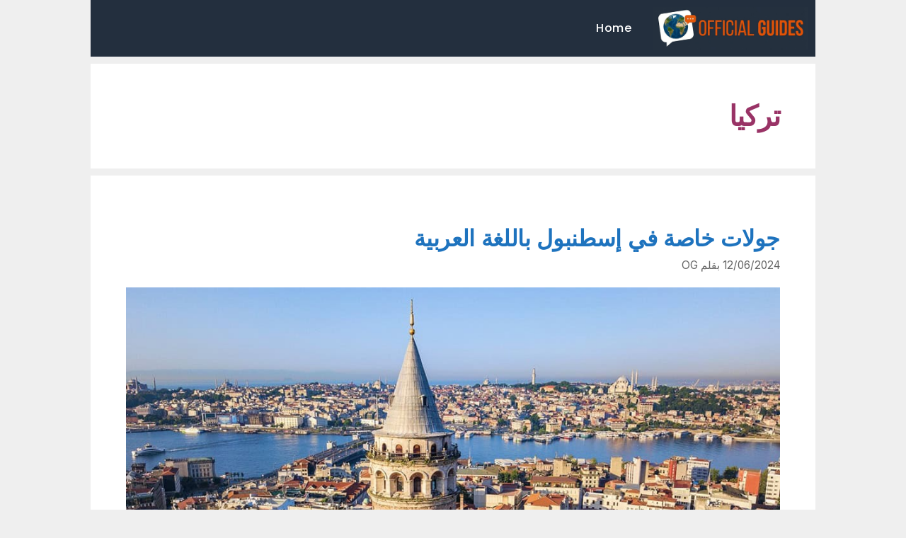

--- FILE ---
content_type: text/html; charset=UTF-8
request_url: https://officialguides.com/ar/tag/%D8%AA%D8%B1%D9%83%D9%8A%D8%A7/
body_size: 15794
content:
<!DOCTYPE html>
<html dir="rtl" lang="ar">
<head>
	<meta charset="UTF-8">
	<meta name='robots' content='index, follow, max-image-preview:large, max-snippet:-1, max-video-preview:-1' />
<meta name="viewport" content="width=device-width, initial-scale=1">
	<!-- This site is optimized with the Yoast SEO plugin v26.8 - https://yoast.com/product/yoast-seo-wordpress/ -->
	<title>تركيا Archives - Private Tours &amp; Guides Around The World</title>
<style>.flying-press-lazy-bg{background-image:none!important;}</style>
<link rel='preload' href='https://officialguides.com/wp-content/uploads/2026/01/official-guides-logo.png' as='image' imagesrcset='https://officialguides.com/wp-content/uploads/2026/01/official-guides-logo.png 1x, https://officialguides.com/wp-content/uploads/2026/01/official-guides-logo.png 2x' imagesizes=''/>
<link rel='preload' href='https://officialguides.com/wp-content/uploads/2024/06/private-tours-in-istanbul.jpg' as='image' imagesrcset='https://officialguides.com/wp-content/uploads/2024/06/private-tours-in-istanbul.jpg 1024w, https://officialguides.com/wp-content/uploads/2024/06/private-tours-in-istanbul-300x172.jpg 300w, https://officialguides.com/wp-content/uploads/2024/06/private-tours-in-istanbul-768x441.jpg 768w' imagesizes='(max-width: 1024px) 100vw, 1024px'/>
<link rel='preload' href='https://officialguides.com/wp-content/cache/flying-press/pxiByp8kv8JHgFVrLGT9Z1xlFd2JQEk.woff2' as='font' type='font/woff2' fetchpriority='high' crossorigin='anonymous'><link rel='preload' href='https://officialguides.com/wp-content/cache/flying-press/JTUSjIg1_i6t8kCHKm459WlhyyTh89Y.woff2' as='font' type='font/woff2' fetchpriority='high' crossorigin='anonymous'><link rel='preload' href='https://officialguides.com/wp-content/cache/flying-press/UcC73FwrK3iLTeHuS_nVMrMxCp50SjIa1ZL7W0Q5nw.woff2' as='font' type='font/woff2' fetchpriority='high' crossorigin='anonymous'><link rel='preload' href='https://officialguides.com/wp-content/cache/flying-press/UcC73FwrK3iLTeHuS_nVMrMxCp50SjIa0ZL7W0Q5n-wU.woff2' as='font' type='font/woff2' fetchpriority='high' crossorigin='anonymous'><link rel='preload' href='https://officialguides.com/wp-content/cache/flying-press/UcC73FwrK3iLTeHuS_nVMrMxCp50SjIa25L7W0Q5n-wU.woff2' as='font' type='font/woff2' fetchpriority='high' crossorigin='anonymous'><link rel='preload' href='https://officialguides.com/wp-content/cache/flying-press/UcC73FwrK3iLTeHuS_nVMrMxCp50SjIa1pL7W0Q5n-wU.woff2' as='font' type='font/woff2' fetchpriority='high' crossorigin='anonymous'><link rel='preload' href='https://officialguides.com/wp-content/cache/flying-press/UcC73FwrK3iLTeHuS_nVMrMxCp50SjIa2pL7W0Q5n-wU.woff2' as='font' type='font/woff2' fetchpriority='high' crossorigin='anonymous'>
	<link rel="canonical" href="https://officialguides.com/ar/tag/%d8%aa%d8%b1%d9%83%d9%8a%d8%a7/" />
	<meta property="og:locale" content="ar_AR" />
	<meta property="og:type" content="article" />
	<meta property="og:title" content="تركيا Archives - Private Tours &amp; Guides Around The World" />
	<meta property="og:url" content="https://officialguides.com/ar/tag/%d8%aa%d8%b1%d9%83%d9%8a%d8%a7/" />
	<meta property="og:site_name" content="Private Tours &amp; Guides Around The World" />
	<meta property="og:image" content="https://officialguides.com/wp-content/uploads/2023/12/official-guides-dental-clinic.jpg" />
	<meta property="og:image:width" content="1024" />
	<meta property="og:image:height" content="440" />
	<meta property="og:image:type" content="image/jpeg" />
	<meta name="twitter:card" content="summary_large_image" />
	<script type="application/ld+json" class="yoast-schema-graph">{"@context":"https://schema.org","@graph":[{"@type":"CollectionPage","@id":"https://officialguides.com/ar/tag/%d8%aa%d8%b1%d9%83%d9%8a%d8%a7/","url":"https://officialguides.com/ar/tag/%d8%aa%d8%b1%d9%83%d9%8a%d8%a7/","name":"تركيا Archives - Private Tours &amp; Guides Around The World","isPartOf":{"@id":"https://officialguides.com/ar/#website"},"primaryImageOfPage":{"@id":"https://officialguides.com/ar/tag/%d8%aa%d8%b1%d9%83%d9%8a%d8%a7/#primaryimage"},"image":{"@id":"https://officialguides.com/ar/tag/%d8%aa%d8%b1%d9%83%d9%8a%d8%a7/#primaryimage"},"thumbnailUrl":"https://officialguides.com/wp-content/uploads/2024/06/private-tours-in-istanbul.jpg","breadcrumb":{"@id":"https://officialguides.com/ar/tag/%d8%aa%d8%b1%d9%83%d9%8a%d8%a7/#breadcrumb"},"inLanguage":"ar"},{"@type":"ImageObject","inLanguage":"ar","@id":"https://officialguides.com/ar/tag/%d8%aa%d8%b1%d9%83%d9%8a%d8%a7/#primaryimage","url":"https://officialguides.com/wp-content/uploads/2024/06/private-tours-in-istanbul.jpg","contentUrl":"https://officialguides.com/wp-content/uploads/2024/06/private-tours-in-istanbul.jpg","width":1024,"height":588,"caption":"برامج جولات سياحية خاصة في المدينة وزيارات باللغة العربية باللغة التركية، آيا صوفيا"},{"@type":"BreadcrumbList","@id":"https://officialguides.com/ar/tag/%d8%aa%d8%b1%d9%83%d9%8a%d8%a7/#breadcrumb","itemListElement":[{"@type":"ListItem","position":1,"name":"Home","item":"https://officialguides.com/ar/"},{"@type":"ListItem","position":2,"name":"تركيا"}]},{"@type":"WebSite","@id":"https://officialguides.com/ar/#website","url":"https://officialguides.com/ar/","name":"Official Tour Guides Around The World! Istanbul, Paris, Rome, Dubai...","description":"Find your private certified tour guide!","publisher":{"@id":"https://officialguides.com/ar/#organization"},"alternateName":"Official Guides","potentialAction":[{"@type":"SearchAction","target":{"@type":"EntryPoint","urlTemplate":"https://officialguides.com/ar/?s={search_term_string}"},"query-input":{"@type":"PropertyValueSpecification","valueRequired":true,"valueName":"search_term_string"}}],"inLanguage":"ar"},{"@type":"Organization","@id":"https://officialguides.com/ar/#organization","name":"Official Tour Guides and Private Tours Around The World!","alternateName":"Official Guides & Private Tours","url":"https://officialguides.com/ar/","logo":{"@type":"ImageObject","inLanguage":"ar","@id":"https://officialguides.com/ar/#/schema/logo/image/","url":"https://officialguides.com/wp-content/uploads/2026/01/official-guides-logo.png","contentUrl":"https://officialguides.com/wp-content/uploads/2026/01/official-guides-logo.png","width":500,"height":137,"caption":"Official Tour Guides and Private Tours Around The World!"},"image":{"@id":"https://officialguides.com/ar/#/schema/logo/image/"},"sameAs":["https://instagram.com/officialguides"]}]}</script>
	<!-- / Yoast SEO plugin. -->


<link rel="alternate" type="application/rss+xml" title="Private Tours &amp; Guides Around The World &laquo; الخلاصة" href="https://officialguides.com/ar/feed/" />
<link rel="alternate" type="application/rss+xml" title="Private Tours &amp; Guides Around The World &laquo; خلاصة التعليقات" href="https://officialguides.com/ar/comments/feed/" />
<link rel="alternate" type="application/rss+xml" title="Private Tours &amp; Guides Around The World &laquo; تركيا خلاصة الوسوم" href="https://officialguides.com/ar/tag/%d8%aa%d8%b1%d9%83%d9%8a%d8%a7/feed/" />
<style id='wp-img-auto-sizes-contain-inline-css'>img:is([sizes=auto i],[sizes^="auto," i]){contain-intrinsic-size:3000px 1500px}
/*# sourceURL=wp-img-auto-sizes-contain-inline-css */</style>
<style id='classic-theme-styles-inline-css'>/*! This file is auto-generated */
.wp-block-button__link{color:#fff;background-color:#32373c;border-radius:9999px;box-shadow:none;text-decoration:none;padding:calc(.667em + 2px) calc(1.333em + 2px);font-size:1.125em}.wp-block-file__button{background:#32373c;color:#fff;text-decoration:none}
/*# sourceURL=/wp-includes/css/classic-themes.min.css */</style>
<link rel='stylesheet' id='wpml-legacy-horizontal-list-0-css' href='https://officialguides.com/wp-content/plugins/sitepress-multilingual-cms/templates/language-switchers/legacy-list-horizontal/style.min.css?ver=1' media='all' />
<style id='wpml-legacy-horizontal-list-0-inline-css'>.wpml-ls-statics-footer{background-color:#cbddeb;}.wpml-ls-statics-footer, .wpml-ls-statics-footer .wpml-ls-sub-menu, .wpml-ls-statics-footer a {border-color:#0099cc;}.wpml-ls-statics-footer a, .wpml-ls-statics-footer .wpml-ls-sub-menu a, .wpml-ls-statics-footer .wpml-ls-sub-menu a:link, .wpml-ls-statics-footer li:not(.wpml-ls-current-language) .wpml-ls-link, .wpml-ls-statics-footer li:not(.wpml-ls-current-language) .wpml-ls-link:link {color:#000000;background-color:#cbddeb;}.wpml-ls-statics-footer .wpml-ls-sub-menu a:hover,.wpml-ls-statics-footer .wpml-ls-sub-menu a:focus, .wpml-ls-statics-footer .wpml-ls-sub-menu a:link:hover, .wpml-ls-statics-footer .wpml-ls-sub-menu a:link:focus {color:#ffffff;background-color:#95bedd;}.wpml-ls-statics-footer .wpml-ls-current-language > a {color:#ffffff;background-color:#95bedd;}.wpml-ls-statics-footer .wpml-ls-current-language:hover>a, .wpml-ls-statics-footer .wpml-ls-current-language>a:focus {color:#000000;background-color:#95bedd;}
/*# sourceURL=wpml-legacy-horizontal-list-0-inline-css */</style>
<link rel='stylesheet' id='wpml-legacy-post-translations-0-css' href='https://officialguides.com/wp-content/plugins/sitepress-multilingual-cms/templates/language-switchers/legacy-post-translations/style.min.css?ver=1' media='all' />
<link rel='stylesheet' id='cms-navigation-style-base-css' href='https://officialguides.com/wp-content/plugins/wpml-cms-nav/res/css/cms-navigation-base.css?ver=1.5.6' media='screen' />
<link rel='stylesheet' id='cms-navigation-style-css' href='https://officialguides.com/wp-content/plugins/wpml-cms-nav/res/css/cms-navigation.css?ver=1.5.6' media='screen' />
<link rel='stylesheet' id='generate-style-css' href='https://officialguides.com/wp-content/themes/generatepress/assets/css/main.min.css?ver=3.6.1' media='all' />
<style id='generate-style-inline-css'>body{background-color:var(--base);color:var(--contrast);}a{color:var(--link);}a:hover, a:focus, a:active{color:var(--contrast);}.grid-container{max-width:1024px;}.wp-block-group__inner-container{max-width:1024px;margin-left:auto;margin-right:auto;}.generate-back-to-top{font-size:20px;border-radius:3px;position:fixed;bottom:30px;right:30px;line-height:40px;width:40px;text-align:center;z-index:10;transition:opacity 300ms ease-in-out;opacity:0.1;transform:translateY(1000px);}.generate-back-to-top__show{opacity:1;transform:translateY(0);}:root{--contrast:#3a3a3a;--contrast-2:#636363;--contrast-3:#b2b2be;--base:#efefef;--base-2:#f7f8f9;--base-3:#ffffff;--accent:#ff9b00;--woo-sale:#00a8e1;--link:#1e73be;--dark-blue:#232f3e;}:root .has-contrast-color{color:var(--contrast);}:root .has-contrast-background-color{background-color:var(--contrast);}:root .has-contrast-2-color{color:var(--contrast-2);}:root .has-contrast-2-background-color{background-color:var(--contrast-2);}:root .has-contrast-3-color{color:var(--contrast-3);}:root .has-contrast-3-background-color{background-color:var(--contrast-3);}:root .has-base-color{color:var(--base);}:root .has-base-background-color{background-color:var(--base);}:root .has-base-2-color{color:var(--base-2);}:root .has-base-2-background-color{background-color:var(--base-2);}:root .has-base-3-color{color:var(--base-3);}:root .has-base-3-background-color{background-color:var(--base-3);}:root .has-accent-color{color:var(--accent);}:root .has-accent-background-color{background-color:var(--accent);}:root .has-woo-sale-color{color:var(--woo-sale);}:root .has-woo-sale-background-color{background-color:var(--woo-sale);}:root .has-link-color{color:var(--link);}:root .has-link-background-color{background-color:var(--link);}:root .has-dark-blue-color{color:var(--dark-blue);}:root .has-dark-blue-background-color{background-color:var(--dark-blue);}body, button, input, select, textarea{font-family:Inter, sans-serif;font-size:18px;letter-spacing:0em;}body{line-height:1.6;}@media (max-width:768px){body, button, input, select, textarea{font-size:18px;}}.main-title{font-family:Open Sans, sans-serif;font-size:40px;letter-spacing:0.03px;}.main-navigation a, .main-navigation .menu-toggle, .main-navigation .menu-bar-items{font-family:Poppins, sans-serif;font-weight:500;font-size:16px;letter-spacing:0.05em;line-height:1em;}h1{font-family:Montserrat, sans-serif;font-weight:700;font-size:40px;letter-spacing:-0.02em;margin-bottom:24px;}@media (max-width:768px){h1{font-size:35px;margin-bottom:40px;}}h2{font-family:Montserrat, sans-serif;font-weight:600;font-size:32px;letter-spacing:-0.01em;line-height:1.2;margin-bottom:20px;}@media (max-width:768px){h2{font-size:26px;line-height:1.5;}}h3{font-family:Montserrat, sans-serif;font-weight:600;text-decoration:none;font-size:24px;letter-spacing:0em;line-height:1.3em;margin-bottom:16px;}@media (max-width:768px){h3{font-size:25px;line-height:1.5;}}h4{font-family:Montserrat, sans-serif;font-weight:700;font-size:20px;letter-spacing:0em;line-height:1.4em;margin-bottom:15px;}@media (max-width:768px){h4{font-size:24px;}}h5{font-family:Montserrat, sans-serif;font-weight:700;font-size:17px;letter-spacing:0em;line-height:1.4em;margin-bottom:12px;}@media (max-width:768px){h5{font-size:23px;}}h6{font-family:Montserrat, sans-serif;font-weight:600;font-size:16px;letter-spacing:0em;line-height:1.5em;margin-bottom:10px;}.top-bar{background-color:var(--contrast-2);color:var(--base-3);}.top-bar a{color:var(--base-3);}.top-bar a:hover{color:var(--dark-blue);}.site-header{background-color:var(--base-3);color:#fffefe;}.site-header a{color:var(--base-3);}.main-title a,.main-title a:hover{color:var(--base-3);}.site-description{color:var(--base-3);}.main-navigation,.main-navigation ul ul{background-color:var(--dark-blue);}.main-navigation .main-nav ul li a, .main-navigation .menu-toggle, .main-navigation .menu-bar-items{color:var(--base-3);}.main-navigation .main-nav ul li:not([class*="current-menu-"]):hover > a, .main-navigation .main-nav ul li:not([class*="current-menu-"]):focus > a, .main-navigation .main-nav ul li.sfHover:not([class*="current-menu-"]) > a, .main-navigation .menu-bar-item:hover > a, .main-navigation .menu-bar-item.sfHover > a{color:var(--accent);background-color:var(--dark-blue);}button.menu-toggle:hover,button.menu-toggle:focus{color:var(--base-3);}.main-navigation .main-nav ul li[class*="current-menu-"] > a{color:var(--accent);background-color:var(--dark-blue);}.navigation-search input[type="search"],.navigation-search input[type="search"]:active, .navigation-search input[type="search"]:focus, .main-navigation .main-nav ul li.search-item.active > a, .main-navigation .menu-bar-items .search-item.active > a{color:var(--accent);background-color:var(--dark-blue);}.main-navigation ul ul{background-color:var(--contrast);}.main-navigation .main-nav ul ul li a{color:var(--contrast-2);}.main-navigation .main-nav ul ul li:not([class*="current-menu-"]):hover > a,.main-navigation .main-nav ul ul li:not([class*="current-menu-"]):focus > a, .main-navigation .main-nav ul ul li.sfHover:not([class*="current-menu-"]) > a{color:var(--contrast-3);background-color:var(--contrast);}.main-navigation .main-nav ul ul li[class*="current-menu-"] > a{color:var(--contrast-3);background-color:var(--contrast);}.separate-containers .inside-article, .separate-containers .comments-area, .separate-containers .page-header, .one-container .container, .separate-containers .paging-navigation, .inside-page-header{background-color:var(--base-3);}.entry-meta{color:var(--contrast-2);}.entry-meta a{color:var(--contrast-2);}.entry-meta a:hover{color:var(--link);}.sidebar .widget{background-color:var(--base-3);}.sidebar .widget .widget-title{color:var(--dark-blue);}.footer-widgets{color:var(--contrast-3);background-color:var(--dark-blue);}.footer-widgets a{color:var(--base);}.footer-widgets a:hover{color:var(--contrast-3);}.footer-widgets .widget-title{color:var(--base-3);}.site-info{color:var(--base-3);background-color:var(--dark-blue);}.site-info a{color:var(--base-3);}.site-info a:hover{color:var(--contrast-2);}.footer-bar .widget_nav_menu .current-menu-item a{color:var(--contrast-2);}input[type="text"],input[type="email"],input[type="url"],input[type="password"],input[type="search"],input[type="tel"],input[type="number"],textarea,select{color:var(--contrast-2);background-color:var(--base-2);border-color:var(--contrast-3);}input[type="text"]:focus,input[type="email"]:focus,input[type="url"]:focus,input[type="password"]:focus,input[type="search"]:focus,input[type="tel"]:focus,input[type="number"]:focus,textarea:focus,select:focus{color:var(--contrast-2);background-color:var(--base-3);border-color:var(--accent);}button,html input[type="button"],input[type="reset"],input[type="submit"],a.button,a.wp-block-button__link:not(.has-background){color:var(--accent);background-color:var(--base);}button:hover,html input[type="button"]:hover,input[type="reset"]:hover,input[type="submit"]:hover,a.button:hover,button:focus,html input[type="button"]:focus,input[type="reset"]:focus,input[type="submit"]:focus,a.button:focus,a.wp-block-button__link:not(.has-background):active,a.wp-block-button__link:not(.has-background):focus,a.wp-block-button__link:not(.has-background):hover{color:var(--dark-blue);background-color:var(--base);}a.generate-back-to-top{background-color:rgba( 0,0,0,0.4 );color:var(--base-3);}a.generate-back-to-top:hover,a.generate-back-to-top:focus{background-color:rgba( 0,0,0,0.6 );color:var(--base-3);}:root{--gp-search-modal-bg-color:var(--base-3);--gp-search-modal-text-color:var(--contrast);--gp-search-modal-overlay-bg-color:rgba(0,0,0,0.2);}@media (max-width: 768px){.main-navigation .menu-bar-item:hover > a, .main-navigation .menu-bar-item.sfHover > a{background:none;color:var(--base-3);}}.inside-top-bar{padding:10px;}.inside-top-bar.grid-container{max-width:1044px;}.inside-header{padding:20px;}.inside-header.grid-container{max-width:1064px;}.separate-containers .inside-article, .separate-containers .comments-area, .separate-containers .page-header, .separate-containers .paging-navigation, .one-container .site-content, .inside-page-header{padding:50px;}.site-main .wp-block-group__inner-container{padding:50px;}.separate-containers .paging-navigation{padding-top:20px;padding-bottom:20px;}.entry-content .alignwide, body:not(.no-sidebar) .entry-content .alignfull{margin-left:-50px;width:calc(100% + 100px);max-width:calc(100% + 100px);}.one-container.right-sidebar .site-main,.one-container.both-right .site-main{margin-right:50px;}.one-container.left-sidebar .site-main,.one-container.both-left .site-main{margin-left:50px;}.one-container.both-sidebars .site-main{margin:0px 50px 0px 50px;}.sidebar .widget, .page-header, .widget-area .main-navigation, .site-main > *{margin-bottom:10px;}.separate-containers .site-main{margin:10px;}.both-right .inside-left-sidebar,.both-left .inside-left-sidebar{margin-right:5px;}.both-right .inside-right-sidebar,.both-left .inside-right-sidebar{margin-left:5px;}.one-container.archive .post:not(:last-child):not(.is-loop-template-item), .one-container.blog .post:not(:last-child):not(.is-loop-template-item){padding-bottom:50px;}.separate-containers .featured-image{margin-top:10px;}.separate-containers .inside-right-sidebar, .separate-containers .inside-left-sidebar{margin-top:10px;margin-bottom:10px;}.main-navigation .main-nav ul li a,.menu-toggle,.main-navigation .menu-bar-item > a{line-height:80px;}.navigation-search input[type="search"]{height:80px;}.rtl .menu-item-has-children .dropdown-menu-toggle{padding-left:20px;}.rtl .main-navigation .main-nav ul li.menu-item-has-children > a{padding-right:20px;}.footer-widgets-container.grid-container{max-width:1104px;}.inside-site-info{padding:10px 0px 10px 0px;}.inside-site-info.grid-container{max-width:1024px;}@media (max-width:768px){.separate-containers .inside-article, .separate-containers .comments-area, .separate-containers .page-header, .separate-containers .paging-navigation, .one-container .site-content, .inside-page-header{padding:30px;}.site-main .wp-block-group__inner-container{padding:30px;}.inside-header{padding-top:15px;padding-right:15px;padding-bottom:0px;padding-left:15px;}.inside-site-info{padding-right:10px;padding-left:10px;}.entry-content .alignwide, body:not(.no-sidebar) .entry-content .alignfull{margin-left:-30px;width:calc(100% + 60px);max-width:calc(100% + 60px);}.one-container .site-main .paging-navigation{margin-bottom:10px;}}/* End cached CSS */.is-right-sidebar{width:25%;}.is-left-sidebar{width:25%;}.site-content .content-area{width:100%;}@media (max-width: 768px){.main-navigation .menu-toggle,.sidebar-nav-mobile:not(#sticky-placeholder){display:block;}.main-navigation ul,.gen-sidebar-nav,.main-navigation:not(.slideout-navigation):not(.toggled) .main-nav > ul,.has-inline-mobile-toggle #site-navigation .inside-navigation > *:not(.navigation-search):not(.main-nav){display:none;}.nav-align-right .inside-navigation,.nav-align-center .inside-navigation{justify-content:space-between;}.rtl .nav-align-right .inside-navigation,.rtl .nav-align-center .inside-navigation, .rtl .nav-align-left .inside-navigation{justify-content:space-between;}}
.dynamic-author-image-rounded{border-radius:100%;}.dynamic-featured-image, .dynamic-author-image{vertical-align:middle;}.one-container.blog .dynamic-content-template:not(:last-child), .one-container.archive .dynamic-content-template:not(:last-child){padding-bottom:0px;}.dynamic-entry-excerpt > p:last-child{margin-bottom:0px;}
.main-navigation .main-nav ul li a,.menu-toggle,.main-navigation .menu-bar-item > a{transition: line-height 300ms ease}.main-navigation.toggled .main-nav > ul{background-color: var(--dark-blue)}.sticky-enabled .gen-sidebar-nav.is_stuck .main-navigation {margin-bottom: 0px;}.sticky-enabled .gen-sidebar-nav.is_stuck {z-index: 500;}.sticky-enabled .main-navigation.is_stuck {box-shadow: 0 2px 2px -2px rgba(0, 0, 0, .2);}.navigation-stick:not(.gen-sidebar-nav) {left: 0;right: 0;width: 100% !important;}.both-sticky-menu .main-navigation:not(#mobile-header).toggled .main-nav > ul,.mobile-sticky-menu .main-navigation:not(#mobile-header).toggled .main-nav > ul,.mobile-header-sticky #mobile-header.toggled .main-nav > ul {position: absolute;left: 0;right: 0;z-index: 999;}.nav-float-right .navigation-stick {width: 100% !important;left: 0;}.nav-float-right .navigation-stick .navigation-branding {margin-right: auto;}.main-navigation.has-sticky-branding:not(.grid-container) .inside-navigation:not(.grid-container) .navigation-branding{margin-left: 10px;}
@media (max-width: 768px){.main-navigation .menu-toggle,.main-navigation .mobile-bar-items a,.main-navigation .menu-bar-item > a{padding-left:0px;padding-right:0px;}.main-navigation .main-nav ul li a,.main-navigation .menu-toggle,.main-navigation .mobile-bar-items a,.main-navigation .menu-bar-item > a{line-height:63px;}.main-navigation .site-logo.navigation-logo img, .mobile-header-navigation .site-logo.mobile-header-logo img, .navigation-search input[type="search"]{height:63px;}}.post-image:not(:first-child), .page-content:not(:first-child), .entry-content:not(:first-child), .entry-summary:not(:first-child), footer.entry-meta{margin-top:0em;}.post-image-above-header .inside-article div.featured-image, .post-image-above-header .inside-article div.post-image{margin-bottom:0em;}@media (max-width: 1024px),(min-width:1025px){.main-navigation.sticky-navigation-transition .main-nav > ul > li > a,.sticky-navigation-transition .menu-toggle,.main-navigation.sticky-navigation-transition .menu-bar-item > a, .sticky-navigation-transition .navigation-branding .main-title{line-height:50px;}.main-navigation.sticky-navigation-transition .site-logo img, .main-navigation.sticky-navigation-transition .navigation-search input[type="search"], .main-navigation.sticky-navigation-transition .navigation-branding img{height:50px;}}.main-navigation.slideout-navigation .main-nav > ul > li > a{line-height:50px;}
/*# sourceURL=generate-style-inline-css */</style>
<link rel='stylesheet' id='generate-rtl-css' href='https://officialguides.com/wp-content/themes/generatepress/assets/css/main-rtl.min.css?ver=3.6.1' media='all' />
<link rel='stylesheet' id='generate-google-fonts-css' href="https://officialguides.com/wp-content/cache/flying-press/1aa368b768c2.google-font.css" media='all' />
<link rel='stylesheet' id='generate-blog-images-css' href='https://officialguides.com/wp-content/plugins/gp-premium/blog/functions/css/featured-images.min.css?ver=2.5.5' media='all' />
<link rel='stylesheet' id='generate-offside-css' href='https://officialguides.com/wp-content/plugins/gp-premium/menu-plus/functions/css/offside.min.css?ver=2.5.5' media='all' />
<style id='generate-offside-inline-css'>:root{--gp-slideout-width:265px;}.slideout-navigation, .slideout-navigation a{color:var(--base-3);}.slideout-navigation button.slideout-exit{color:var(--base-3);padding-left:20px;padding-right:20px;}.slide-opened nav.toggled .menu-toggle:before{display:none;}@media (max-width: 768px){.menu-bar-item.slideout-toggle{display:none;}}
/*# sourceURL=generate-offside-inline-css */</style>
<link rel='stylesheet' id='generate-navigation-branding-css' href='https://officialguides.com/wp-content/plugins/gp-premium/menu-plus/functions/css/navigation-branding-flex.min.css?ver=2.5.5' media='all' />
<style id='generate-navigation-branding-inline-css'>@media (max-width: 768px){.site-header, #site-navigation, #sticky-navigation{display:none !important;opacity:0.0;}#mobile-header{display:block !important;width:100% !important;}#mobile-header .main-nav > ul{display:none;}#mobile-header.toggled .main-nav > ul, #mobile-header .menu-toggle, #mobile-header .mobile-bar-items{display:block;}#mobile-header .main-nav{-ms-flex:0 0 100%;flex:0 0 100%;-webkit-box-ordinal-group:5;-ms-flex-order:4;order:4;}}.main-navigation.has-branding.grid-container .navigation-branding, .main-navigation.has-branding:not(.grid-container) .inside-navigation:not(.grid-container) .navigation-branding{margin-right:10px;}.navigation-branding img, .site-logo.mobile-header-logo img{height:80px;width:auto;}.navigation-branding .main-title{line-height:80px;}@media (max-width: 1034px){#site-navigation .navigation-branding, #sticky-navigation .navigation-branding{margin-left:10px;}#site-navigation .navigation-branding, #sticky-navigation .navigation-branding{margin-left:auto;margin-right:10px;}}@media (max-width: 768px){.main-navigation.has-branding.nav-align-center .menu-bar-items, .main-navigation.has-sticky-branding.navigation-stick.nav-align-center .menu-bar-items{margin-left:auto;}.navigation-branding{margin-right:auto;margin-left:10px;}.navigation-branding .main-title, .mobile-header-navigation .site-logo{margin-left:10px;}.rtl .navigation-branding{margin-left:auto;margin-right:10px;}.rtl .navigation-branding .main-title, .rtl .mobile-header-navigation .site-logo{margin-right:10px;margin-left:0px;}.rtl .main-navigation.has-branding.nav-align-center .menu-bar-items, .rtl .main-navigation.has-sticky-branding.navigation-stick.nav-align-center .menu-bar-items{margin-left:0px;margin-right:auto;}.navigation-branding img, .site-logo.mobile-header-logo{height:63px;}.navigation-branding .main-title{line-height:63px;}}
/*# sourceURL=generate-navigation-branding-inline-css */</style>
<script id="wpml-cookie-js-extra">
var wpml_cookies = {"wp-wpml_current_language":{"value":"ar","expires":1,"path":"/"}};
var wpml_cookies = {"wp-wpml_current_language":{"value":"ar","expires":1,"path":"/"}};
//# sourceURL=wpml-cookie-js-extra
</script>
<script src="https://officialguides.com/wp-content/plugins/sitepress-multilingual-cms/res/js/cookies/language-cookie.js?ver=486900" id="wpml-cookie-js" defer data-wp-strategy="defer"></script>
<script src="https://officialguides.com/wp-includes/js/jquery/jquery.min.js?ver=3.7.1" id="jquery-core-js"></script>
<link rel="https://api.w.org/" href="https://officialguides.com/ar/wp-json/" /><link rel="alternate" title="JSON" type="application/json" href="https://officialguides.com/ar/wp-json/wp/v2/tags/1096" /><link rel="EditURI" type="application/rsd+xml" title="RSD" href="https://officialguides.com/xmlrpc.php?rsd" />
<meta name="generator" content="WordPress 6.9" />
<meta name="generator" content="WPML ver:4.8.6 stt:5,7,59,9,12,37,1,15,18,4,3,13,20,23,25,27,28,29,31,32,38,17,40,42,41,44,45,49,10,46,2,50,53,54;" />
<meta name="ti-site-data" content="[base64]" />		<style id="wp-custom-css">@media (max-width: 768px) {
    .alignleft {
        float: left;
			margin-top: 10px; /* Üstten boşluk */
        margin-right: 10px; /* Yazıyla görsel arasında boşluk oluşturmak için */
        margin-left: 0; /* Sol hizalama için */
    }
}



h2 {
    padding-top: 20px;
}


body.page .page-header-image {
  margin-bottom: 2em !important;
}

.entry-meta {
  margin-bottom: 20px; /* Alt boşluğu artırır */
}


h1 {
  color: #993366;  /* Replace '#FF5733' with the hex code of your desired color */
}



@media (max-width: 100px) {
    .site-logo.mobile-header-logo img {
        max-height: 20px !important; /* Bu değeri logo için istediğiniz yüksekliğe göre ayarlayın */
    }
}






.main-title {
    font-family: 'open sans', sans-serif; /* Font tipini değiştir */
    font-size: 16px; /* Font boyutunu değiştir */
    color: #232f3e; /* Font rengini değiştir */
  line-height: 1.0; /* Satır aralığını ayarlar */
	background-color: #333333; /* Arka plan rengini ayarlar, renk kodunu tercihinize göre değiştirebilirsiniz */
	font-weight: 600; /* Yazı kalınlığını ayarlar, 'bold' yerine 600, 700 gibi sayısal değerler de kullanabilirsiniz */

}


.home .entry-header {
  display: none;
}

@media all and (max-width: 600px) {
.nav-toggle.icon {
display: none;
}
}
/* GeneratePress Site CSS */ .home.full-width-content .inside-article {
	background: none;
}

/* Custom header */
.site-header .wc-block-product-search__fields {
    border: 1px solid var(--accent);
    border-radius: 5px;
    overflow: hidden;
}

.site-header input#wc-block-search__input-1 {
    border-radius: 5px 0 0 5px;
}

.site-header .wc-block-product-search .wc-block-product-search__button {
    background-color: var(--accent);
    color: var(--dark-blue);
    margin-left: 0;
}
.site-header .wc-block-product-search.wp-block-woocommerce-product-search {
    flex: 1;
}
/* General styles */
.woocommerce ul.products li.product, .woocommerce ul.products {
    margin-bottom: 0;
} /* End GeneratePress Site CSS */


/* Rehber Kayıt Sayfası - Başlık Altı Boşluk */
.page-id-46447 h1 {
    margin-bottom: 40px !important;
}

.home h1 {
    margin-top: 0 !important;
    padding-top: 0 !important;
}

/* Ana sayfada resmin tepesine ideal bir nefes payı bırakır */
.home .site-content {
    padding-top: 20px !important; /* 0 yerine 20px yaparak biraz boşluk açtık */
}

/* Eğer resim hala çok yapışık geliyorsa logonun altına biraz margin ekleyelim */
.home .site-header {
    margin-bottom: 15px !important; 
}

/* Resmin kendi tepesindeki zorlamayı kaldırıp minik bir boşluk ekler */
.home .featured-image, 
.home .page-header-image {
    margin-top: 10px !important;
}</style>
		<style id='global-styles-inline-css'>:root{--wp--preset--aspect-ratio--square: 1;--wp--preset--aspect-ratio--4-3: 4/3;--wp--preset--aspect-ratio--3-4: 3/4;--wp--preset--aspect-ratio--3-2: 3/2;--wp--preset--aspect-ratio--2-3: 2/3;--wp--preset--aspect-ratio--16-9: 16/9;--wp--preset--aspect-ratio--9-16: 9/16;--wp--preset--color--black: #000000;--wp--preset--color--cyan-bluish-gray: #abb8c3;--wp--preset--color--white: #ffffff;--wp--preset--color--pale-pink: #f78da7;--wp--preset--color--vivid-red: #cf2e2e;--wp--preset--color--luminous-vivid-orange: #ff6900;--wp--preset--color--luminous-vivid-amber: #fcb900;--wp--preset--color--light-green-cyan: #7bdcb5;--wp--preset--color--vivid-green-cyan: #00d084;--wp--preset--color--pale-cyan-blue: #8ed1fc;--wp--preset--color--vivid-cyan-blue: #0693e3;--wp--preset--color--vivid-purple: #9b51e0;--wp--preset--color--contrast: var(--contrast);--wp--preset--color--contrast-2: var(--contrast-2);--wp--preset--color--contrast-3: var(--contrast-3);--wp--preset--color--base: var(--base);--wp--preset--color--base-2: var(--base-2);--wp--preset--color--base-3: var(--base-3);--wp--preset--color--accent: var(--accent);--wp--preset--color--woo-sale: var(--woo-sale);--wp--preset--color--link: var(--link);--wp--preset--color--dark-blue: var(--dark-blue);--wp--preset--gradient--vivid-cyan-blue-to-vivid-purple: linear-gradient(135deg,rgb(6,147,227) 0%,rgb(155,81,224) 100%);--wp--preset--gradient--light-green-cyan-to-vivid-green-cyan: linear-gradient(135deg,rgb(122,220,180) 0%,rgb(0,208,130) 100%);--wp--preset--gradient--luminous-vivid-amber-to-luminous-vivid-orange: linear-gradient(135deg,rgb(252,185,0) 0%,rgb(255,105,0) 100%);--wp--preset--gradient--luminous-vivid-orange-to-vivid-red: linear-gradient(135deg,rgb(255,105,0) 0%,rgb(207,46,46) 100%);--wp--preset--gradient--very-light-gray-to-cyan-bluish-gray: linear-gradient(135deg,rgb(238,238,238) 0%,rgb(169,184,195) 100%);--wp--preset--gradient--cool-to-warm-spectrum: linear-gradient(135deg,rgb(74,234,220) 0%,rgb(151,120,209) 20%,rgb(207,42,186) 40%,rgb(238,44,130) 60%,rgb(251,105,98) 80%,rgb(254,248,76) 100%);--wp--preset--gradient--blush-light-purple: linear-gradient(135deg,rgb(255,206,236) 0%,rgb(152,150,240) 100%);--wp--preset--gradient--blush-bordeaux: linear-gradient(135deg,rgb(254,205,165) 0%,rgb(254,45,45) 50%,rgb(107,0,62) 100%);--wp--preset--gradient--luminous-dusk: linear-gradient(135deg,rgb(255,203,112) 0%,rgb(199,81,192) 50%,rgb(65,88,208) 100%);--wp--preset--gradient--pale-ocean: linear-gradient(135deg,rgb(255,245,203) 0%,rgb(182,227,212) 50%,rgb(51,167,181) 100%);--wp--preset--gradient--electric-grass: linear-gradient(135deg,rgb(202,248,128) 0%,rgb(113,206,126) 100%);--wp--preset--gradient--midnight: linear-gradient(135deg,rgb(2,3,129) 0%,rgb(40,116,252) 100%);--wp--preset--font-size--small: 13px;--wp--preset--font-size--medium: 20px;--wp--preset--font-size--large: 36px;--wp--preset--font-size--x-large: 42px;--wp--preset--spacing--20: 0.44rem;--wp--preset--spacing--30: 0.67rem;--wp--preset--spacing--40: 1rem;--wp--preset--spacing--50: 1.5rem;--wp--preset--spacing--60: 2.25rem;--wp--preset--spacing--70: 3.38rem;--wp--preset--spacing--80: 5.06rem;--wp--preset--shadow--natural: 6px 6px 9px rgba(0, 0, 0, 0.2);--wp--preset--shadow--deep: 12px 12px 50px rgba(0, 0, 0, 0.4);--wp--preset--shadow--sharp: 6px 6px 0px rgba(0, 0, 0, 0.2);--wp--preset--shadow--outlined: 6px 6px 0px -3px rgb(255, 255, 255), 6px 6px rgb(0, 0, 0);--wp--preset--shadow--crisp: 6px 6px 0px rgb(0, 0, 0);}:where(.is-layout-flex){gap: 0.5em;}:where(.is-layout-grid){gap: 0.5em;}body .is-layout-flex{display: flex;}.is-layout-flex{flex-wrap: wrap;align-items: center;}.is-layout-flex > :is(*, div){margin: 0;}body .is-layout-grid{display: grid;}.is-layout-grid > :is(*, div){margin: 0;}:where(.wp-block-columns.is-layout-flex){gap: 2em;}:where(.wp-block-columns.is-layout-grid){gap: 2em;}:where(.wp-block-post-template.is-layout-flex){gap: 1.25em;}:where(.wp-block-post-template.is-layout-grid){gap: 1.25em;}.has-black-color{color: var(--wp--preset--color--black) !important;}.has-cyan-bluish-gray-color{color: var(--wp--preset--color--cyan-bluish-gray) !important;}.has-white-color{color: var(--wp--preset--color--white) !important;}.has-pale-pink-color{color: var(--wp--preset--color--pale-pink) !important;}.has-vivid-red-color{color: var(--wp--preset--color--vivid-red) !important;}.has-luminous-vivid-orange-color{color: var(--wp--preset--color--luminous-vivid-orange) !important;}.has-luminous-vivid-amber-color{color: var(--wp--preset--color--luminous-vivid-amber) !important;}.has-light-green-cyan-color{color: var(--wp--preset--color--light-green-cyan) !important;}.has-vivid-green-cyan-color{color: var(--wp--preset--color--vivid-green-cyan) !important;}.has-pale-cyan-blue-color{color: var(--wp--preset--color--pale-cyan-blue) !important;}.has-vivid-cyan-blue-color{color: var(--wp--preset--color--vivid-cyan-blue) !important;}.has-vivid-purple-color{color: var(--wp--preset--color--vivid-purple) !important;}.has-black-background-color{background-color: var(--wp--preset--color--black) !important;}.has-cyan-bluish-gray-background-color{background-color: var(--wp--preset--color--cyan-bluish-gray) !important;}.has-white-background-color{background-color: var(--wp--preset--color--white) !important;}.has-pale-pink-background-color{background-color: var(--wp--preset--color--pale-pink) !important;}.has-vivid-red-background-color{background-color: var(--wp--preset--color--vivid-red) !important;}.has-luminous-vivid-orange-background-color{background-color: var(--wp--preset--color--luminous-vivid-orange) !important;}.has-luminous-vivid-amber-background-color{background-color: var(--wp--preset--color--luminous-vivid-amber) !important;}.has-light-green-cyan-background-color{background-color: var(--wp--preset--color--light-green-cyan) !important;}.has-vivid-green-cyan-background-color{background-color: var(--wp--preset--color--vivid-green-cyan) !important;}.has-pale-cyan-blue-background-color{background-color: var(--wp--preset--color--pale-cyan-blue) !important;}.has-vivid-cyan-blue-background-color{background-color: var(--wp--preset--color--vivid-cyan-blue) !important;}.has-vivid-purple-background-color{background-color: var(--wp--preset--color--vivid-purple) !important;}.has-black-border-color{border-color: var(--wp--preset--color--black) !important;}.has-cyan-bluish-gray-border-color{border-color: var(--wp--preset--color--cyan-bluish-gray) !important;}.has-white-border-color{border-color: var(--wp--preset--color--white) !important;}.has-pale-pink-border-color{border-color: var(--wp--preset--color--pale-pink) !important;}.has-vivid-red-border-color{border-color: var(--wp--preset--color--vivid-red) !important;}.has-luminous-vivid-orange-border-color{border-color: var(--wp--preset--color--luminous-vivid-orange) !important;}.has-luminous-vivid-amber-border-color{border-color: var(--wp--preset--color--luminous-vivid-amber) !important;}.has-light-green-cyan-border-color{border-color: var(--wp--preset--color--light-green-cyan) !important;}.has-vivid-green-cyan-border-color{border-color: var(--wp--preset--color--vivid-green-cyan) !important;}.has-pale-cyan-blue-border-color{border-color: var(--wp--preset--color--pale-cyan-blue) !important;}.has-vivid-cyan-blue-border-color{border-color: var(--wp--preset--color--vivid-cyan-blue) !important;}.has-vivid-purple-border-color{border-color: var(--wp--preset--color--vivid-purple) !important;}.has-vivid-cyan-blue-to-vivid-purple-gradient-background{background: var(--wp--preset--gradient--vivid-cyan-blue-to-vivid-purple) !important;}.has-light-green-cyan-to-vivid-green-cyan-gradient-background{background: var(--wp--preset--gradient--light-green-cyan-to-vivid-green-cyan) !important;}.has-luminous-vivid-amber-to-luminous-vivid-orange-gradient-background{background: var(--wp--preset--gradient--luminous-vivid-amber-to-luminous-vivid-orange) !important;}.has-luminous-vivid-orange-to-vivid-red-gradient-background{background: var(--wp--preset--gradient--luminous-vivid-orange-to-vivid-red) !important;}.has-very-light-gray-to-cyan-bluish-gray-gradient-background{background: var(--wp--preset--gradient--very-light-gray-to-cyan-bluish-gray) !important;}.has-cool-to-warm-spectrum-gradient-background{background: var(--wp--preset--gradient--cool-to-warm-spectrum) !important;}.has-blush-light-purple-gradient-background{background: var(--wp--preset--gradient--blush-light-purple) !important;}.has-blush-bordeaux-gradient-background{background: var(--wp--preset--gradient--blush-bordeaux) !important;}.has-luminous-dusk-gradient-background{background: var(--wp--preset--gradient--luminous-dusk) !important;}.has-pale-ocean-gradient-background{background: var(--wp--preset--gradient--pale-ocean) !important;}.has-electric-grass-gradient-background{background: var(--wp--preset--gradient--electric-grass) !important;}.has-midnight-gradient-background{background: var(--wp--preset--gradient--midnight) !important;}.has-small-font-size{font-size: var(--wp--preset--font-size--small) !important;}.has-medium-font-size{font-size: var(--wp--preset--font-size--medium) !important;}.has-large-font-size{font-size: var(--wp--preset--font-size--large) !important;}.has-x-large-font-size{font-size: var(--wp--preset--font-size--x-large) !important;}
/*# sourceURL=global-styles-inline-css */</style>
<script type="speculationrules">{"prefetch":[{"source":"document","where":{"and":[{"href_matches":"\/*"},{"not":{"href_matches":["\/*.php","\/wp-(admin|includes|content|login|signup|json)(.*)?","\/*\\?(.+)","\/(cart|checkout|logout)(.*)?"]}}]},"eagerness":"moderate"}]}</script></head>

<body class="rtl archive tag tag-1096 wp-custom-logo wp-embed-responsive wp-theme-generatepress post-image-below-header post-image-aligned-center slideout-enabled slideout-mobile sticky-menu-slide sticky-enabled both-sticky-menu mobile-header mobile-header-logo mobile-header-sticky no-sidebar nav-below-header separate-containers header-aligned-right dropdown-hover" itemtype="https://schema.org/Blog" itemscope>
	<a class="screen-reader-text skip-link" href="#content" title="انتقل إلى المحتوى">انتقل إلى المحتوى</a>		<nav id="mobile-header" itemtype="https://schema.org/SiteNavigationElement" itemscope class="main-navigation mobile-header-navigation has-branding has-sticky-branding">
			<div class="inside-navigation grid-container grid-parent">
				<div class="site-logo mobile-header-logo">
						<a href="https://officialguides.com/ar/" title="Private Tours &amp; Guides Around The World" rel="home">
							<img src="" alt="Private Tours &amp; Guides Around The World" class="is-logo-image" width="" height="" />
						</a>
					</div>					<button class="menu-toggle" aria-controls="mobile-menu" aria-expanded="false">
						<span class="gp-icon icon-menu-bars"><svg viewBox="0 0 512 512" aria-hidden="true" xmlns="http://www.w3.org/2000/svg" width="1em" height="1em"><path d="M0 96c0-13.255 10.745-24 24-24h464c13.255 0 24 10.745 24 24s-10.745 24-24 24H24c-13.255 0-24-10.745-24-24zm0 160c0-13.255 10.745-24 24-24h464c13.255 0 24 10.745 24 24s-10.745 24-24 24H24c-13.255 0-24-10.745-24-24zm0 160c0-13.255 10.745-24 24-24h464c13.255 0 24 10.745 24 24s-10.745 24-24 24H24c-13.255 0-24-10.745-24-24z" /></svg><svg viewBox="0 0 512 512" aria-hidden="true" xmlns="http://www.w3.org/2000/svg" width="1em" height="1em"><path d="M71.029 71.029c9.373-9.372 24.569-9.372 33.942 0L256 222.059l151.029-151.03c9.373-9.372 24.569-9.372 33.942 0 9.372 9.373 9.372 24.569 0 33.942L289.941 256l151.03 151.029c9.372 9.373 9.372 24.569 0 33.942-9.373 9.372-24.569 9.372-33.942 0L256 289.941l-151.029 151.03c-9.373 9.372-24.569 9.372-33.942 0-9.372-9.373-9.372-24.569 0-33.942L222.059 256 71.029 104.971c-9.372-9.373-9.372-24.569 0-33.942z" /></svg></span><span class="mobile-menu">القائمة</span>					</button>
					<div id="mobile-menu" class="main-nav"><ul id="menu-primary-prime" class=" menu sf-menu"><li id="menu-item-397518" class="menu-item menu-item-type-post_type menu-item-object-page menu-item-home menu-item-397518"><a href="https://officialguides.com/ar/">Home</a></li>
</ul></div>			</div><!-- .inside-navigation -->
		</nav><!-- #site-navigation -->
				<nav class="has-branding main-navigation grid-container nav-align-right sub-menu-right" id="site-navigation" aria-label="Primary"  itemtype="https://schema.org/SiteNavigationElement" itemscope>
			<div class="inside-navigation grid-container">
				<div class="navigation-branding"><div class="site-logo">
						<a href="https://officialguides.com/ar/" title="Private Tours &amp; Guides Around The World" rel="home">
							<img  class="header-image is-logo-image" alt="Private Tours &amp; Guides Around The World" src="https://officialguides.com/wp-content/uploads/2026/01/official-guides-logo.png" title="Private Tours &amp; Guides Around The World" srcset="https://officialguides.com/wp-content/uploads/2026/01/official-guides-logo.png 1x, https://officialguides.com/wp-content/uploads/2026/01/official-guides-logo.png 2x" width="500" height="137"  loading="eager" fetchpriority="high" decoding="async"/>
						</a>
					</div></div>				<button class="menu-toggle" aria-controls="generate-slideout-menu" aria-expanded="false">
					<span class="gp-icon icon-menu-bars"><svg viewBox="0 0 512 512" aria-hidden="true" xmlns="http://www.w3.org/2000/svg" width="1em" height="1em"><path d="M0 96c0-13.255 10.745-24 24-24h464c13.255 0 24 10.745 24 24s-10.745 24-24 24H24c-13.255 0-24-10.745-24-24zm0 160c0-13.255 10.745-24 24-24h464c13.255 0 24 10.745 24 24s-10.745 24-24 24H24c-13.255 0-24-10.745-24-24zm0 160c0-13.255 10.745-24 24-24h464c13.255 0 24 10.745 24 24s-10.745 24-24 24H24c-13.255 0-24-10.745-24-24z" /></svg><svg viewBox="0 0 512 512" aria-hidden="true" xmlns="http://www.w3.org/2000/svg" width="1em" height="1em"><path d="M71.029 71.029c9.373-9.372 24.569-9.372 33.942 0L256 222.059l151.029-151.03c9.373-9.372 24.569-9.372 33.942 0 9.372 9.373 9.372 24.569 0 33.942L289.941 256l151.03 151.029c9.372 9.373 9.372 24.569 0 33.942-9.373 9.372-24.569 9.372-33.942 0L256 289.941l-151.029 151.03c-9.373 9.372-24.569 9.372-33.942 0-9.372-9.373-9.372-24.569 0-33.942L222.059 256 71.029 104.971c-9.372-9.373-9.372-24.569 0-33.942z" /></svg></span><span class="mobile-menu">القائمة</span>				</button>
				<div id="primary-menu" class="main-nav"><ul id="menu-primary-prime-1" class=" menu sf-menu"><li class="menu-item menu-item-type-post_type menu-item-object-page menu-item-home menu-item-397518"><a href="https://officialguides.com/ar/">Home</a></li>
</ul></div>			</div>
		</nav>
		
	<div class="site grid-container container hfeed" id="page">
				<div class="site-content" id="content">
			
	<div class="content-area" id="primary">
		<main class="site-main" id="main">
					<header class="page-header" aria-label="Page">
			
			<h1 class="page-title">
				تركيا			</h1>

					</header>
		<article id="post-393185" class="post-393185 post type-post status-publish format-standard has-post-thumbnail hentry category-1095 tag-1097 tag-1096 tag-1552" itemtype="https://schema.org/CreativeWork" itemscope>
	<div class="inside-article">
					<header class="entry-header">
				<h2 class="entry-title" itemprop="headline"><a href="https://officialguides.com/ar/%d8%aa%d8%b1%d9%83%d9%8a%d8%a7/%d8%a7%d8%b3%d8%b7%d9%86%d8%a8%d9%88%d9%84/%d8%ac%d9%88%d9%84%d8%a7%d8%aa-%d8%ae%d8%a7%d8%b5%d8%a9-%d9%81%d9%8a-%d8%a5%d8%b3%d8%b7%d9%86%d8%a8%d9%88%d9%84-%d8%a8%d8%a7%d9%84%d9%84%d8%ba%d8%a9-%d8%a7%d9%84%d8%b9%d8%b1%d8%a8%d9%8a%d8%a9/" rel="bookmark">جولات خاصة في إسطنبول باللغة العربية</a></h2>		<div class="entry-meta">
			<span class="posted-on"><time class="updated" datetime="2025-01-15T19:43:33+03:00" itemprop="dateModified">15/01/2025</time><time class="entry-date published" datetime="2024-06-12T22:15:13+03:00" itemprop="datePublished">12/06/2024</time></span> <span class="byline">بقلم <span class="author vcard" itemprop="author" itemtype="https://schema.org/Person" itemscope><a class="url fn n" href="https://officialguides.com/ar/author/yusufsipahi/" title="عرض جميع المواضيع التي كتبها OG" rel="author" itemprop="url"><span class="author-name" itemprop="name">OG</span></a></span></span> 		</div>
					</header>
			<div class="post-image">
						
						<a href="https://officialguides.com/ar/%d8%aa%d8%b1%d9%83%d9%8a%d8%a7/%d8%a7%d8%b3%d8%b7%d9%86%d8%a8%d9%88%d9%84/%d8%ac%d9%88%d9%84%d8%a7%d8%aa-%d8%ae%d8%a7%d8%b5%d8%a9-%d9%81%d9%8a-%d8%a5%d8%b3%d8%b7%d9%86%d8%a8%d9%88%d9%84-%d8%a8%d8%a7%d9%84%d9%84%d8%ba%d8%a9-%d8%a7%d9%84%d8%b9%d8%b1%d8%a8%d9%8a%d8%a9/">
							<img width="1024" height="588" src="https://officialguides.com/wp-content/uploads/2024/06/private-tours-in-istanbul.jpg" class="attachment-full size-full wp-post-image" alt="برامج جولات سياحية خاصة في المدينة وزيارات باللغة العربية باللغة التركية، آيا صوفيا" itemprop="image" decoding="async" fetchpriority="high" srcset="https://officialguides.com/wp-content/uploads/2024/06/private-tours-in-istanbul.jpg 1024w, https://officialguides.com/wp-content/uploads/2024/06/private-tours-in-istanbul-300x172.jpg 300w, https://officialguides.com/wp-content/uploads/2024/06/private-tours-in-istanbul-768x441.jpg 768w" sizes="(max-width: 1024px) 100vw, 1024px"  loading="eager"/>
						</a>
					</div>
			<div class="entry-summary" itemprop="text">
				<p>جولات خاصة في إسطنبول باللغة العربية &nbsp; اكتشف إسطنبول كما لم تفعل من قبل مع جولات خاصة في إسطنبول باللغة العربية (هذا الموقع لا يعمل كوكالة سفر؛ بل يهدف إلى توفير خدمات إرشادية مخصصة واقتراحات للجولات من أجل الإلهام). باعتبارها مدينة تربط بين قارتين وكانت قلب ثلاثة إمبراطوريات، فإن إسطنبول مليئة بالتاريخ والثقافة والسحر. سواء &#8230; <a title="جولات خاصة في إسطنبول باللغة العربية" class="read-more" href="https://officialguides.com/ar/%d8%aa%d8%b1%d9%83%d9%8a%d8%a7/%d8%a7%d8%b3%d8%b7%d9%86%d8%a8%d9%88%d9%84/%d8%ac%d9%88%d9%84%d8%a7%d8%aa-%d8%ae%d8%a7%d8%b5%d8%a9-%d9%81%d9%8a-%d8%a5%d8%b3%d8%b7%d9%86%d8%a8%d9%88%d9%84-%d8%a8%d8%a7%d9%84%d9%84%d8%ba%d8%a9-%d8%a7%d9%84%d8%b9%d8%b1%d8%a8%d9%8a%d8%a9/" aria-label="Read more about جولات خاصة في إسطنبول باللغة العربية">إقرأ المزيد</a></p>
			</div>

				<footer class="entry-meta" aria-label="Entry meta">
			<span class="cat-links"><span class="gp-icon icon-categories"><svg viewBox="0 0 512 512" aria-hidden="true" xmlns="http://www.w3.org/2000/svg" width="1em" height="1em"><path d="M0 112c0-26.51 21.49-48 48-48h110.014a48 48 0 0143.592 27.907l12.349 26.791A16 16 0 00228.486 128H464c26.51 0 48 21.49 48 48v224c0 26.51-21.49 48-48 48H48c-26.51 0-48-21.49-48-48V112z" /></svg></span><span class="screen-reader-text">التصنيفات </span><a href="https://officialguides.com/ar/category/%d8%aa%d8%b1%d9%83%d9%8a%d8%a7/%d8%a7%d8%b3%d8%b7%d9%86%d8%a8%d9%88%d9%84/" rel="category tag">اسطنبول</a></span> <span class="tags-links"><span class="gp-icon icon-tags"><svg viewBox="0 0 512 512" aria-hidden="true" xmlns="http://www.w3.org/2000/svg" width="1em" height="1em"><path d="M20 39.5c-8.836 0-16 7.163-16 16v176c0 4.243 1.686 8.313 4.687 11.314l224 224c6.248 6.248 16.378 6.248 22.626 0l176-176c6.244-6.244 6.25-16.364.013-22.615l-223.5-224A15.999 15.999 0 00196.5 39.5H20zm56 96c0-13.255 10.745-24 24-24s24 10.745 24 24-10.745 24-24 24-24-10.745-24-24z"/><path d="M259.515 43.015c4.686-4.687 12.284-4.687 16.97 0l228 228c4.686 4.686 4.686 12.284 0 16.97l-180 180c-4.686 4.687-12.284 4.687-16.97 0-4.686-4.686-4.686-12.284 0-16.97L479.029 279.5 259.515 59.985c-4.686-4.686-4.686-12.284 0-16.97z" /></svg></span><span class="screen-reader-text">الوسوم </span><a href="https://officialguides.com/ar/tag/%d8%a7%d8%b3%d8%b7%d9%86%d8%a8%d9%88%d9%84/" rel="tag">اسطنبول</a>, <a href="https://officialguides.com/ar/tag/%d8%aa%d8%b1%d9%83%d9%8a%d8%a7/" rel="tag">تركيا</a>, <a href="https://officialguides.com/ar/tag/%d8%ac%d9%88%d9%84%d8%a7%d8%aa-%d8%ae%d8%a7%d8%b5%d8%a9/" rel="tag">جولات خاصة</a></span> <span class="comments-link"><span class="gp-icon icon-comments"><svg viewBox="0 0 512 512" aria-hidden="true" xmlns="http://www.w3.org/2000/svg" width="1em" height="1em"><path d="M132.838 329.973a435.298 435.298 0 0016.769-9.004c13.363-7.574 26.587-16.142 37.419-25.507 7.544.597 15.27.925 23.098.925 54.905 0 105.634-15.311 143.285-41.28 23.728-16.365 43.115-37.692 54.155-62.645 54.739 22.205 91.498 63.272 91.498 110.286 0 42.186-29.558 79.498-75.09 102.828 23.46 49.216 75.09 101.709 75.09 101.709s-115.837-38.35-154.424-78.46c-9.956 1.12-20.297 1.758-30.793 1.758-88.727 0-162.927-43.071-181.007-100.61z"/><path d="M383.371 132.502c0 70.603-82.961 127.787-185.216 127.787-10.496 0-20.837-.639-30.793-1.757-38.587 40.093-154.424 78.429-154.424 78.429s51.63-52.472 75.09-101.67c-45.532-23.321-75.09-60.619-75.09-102.79C12.938 61.9 95.9 4.716 198.155 4.716 300.41 4.715 383.37 61.9 383.37 132.502z" /></svg></span><a href="https://officialguides.com/ar/%d8%aa%d8%b1%d9%83%d9%8a%d8%a7/%d8%a7%d8%b3%d8%b7%d9%86%d8%a8%d9%88%d9%84/%d8%ac%d9%88%d9%84%d8%a7%d8%aa-%d8%ae%d8%a7%d8%b5%d8%a9-%d9%81%d9%8a-%d8%a5%d8%b3%d8%b7%d9%86%d8%a8%d9%88%d9%84-%d8%a8%d8%a7%d9%84%d9%84%d8%ba%d8%a9-%d8%a7%d9%84%d8%b9%d8%b1%d8%a8%d9%8a%d8%a9/#respond">أضف تعليق</a></span> 		</footer>
			</div>
</article>
		</main>
	</div>

	
	</div>
</div>


<div class="site-footer">
			<footer class="site-info" aria-label="Site"  itemtype="https://schema.org/WPFooter" itemscope>
			<div class="inside-site-info grid-container">
								<div class="copyright-bar">
					<span class="copyright">&copy; 2026 Private Tours &amp; Guides Around The World</span> &bull; Built with <a href="https://generatepress.com" itemprop="url">قالب GeneratePress</a>				</div>
			</div>
		</footer>
		</div>

<a title="الذهاب إلى الأعلى" aria-label="الذهاب إلى الأعلى" rel="nofollow" href="#" class="generate-back-to-top" data-scroll-speed="400" data-start-scroll="300" role="button">
					<span class="gp-icon icon-arrow-up"><svg viewBox="0 0 330 512" aria-hidden="true" xmlns="http://www.w3.org/2000/svg" width="1em" height="1em" fill-rule="evenodd" clip-rule="evenodd" stroke-linejoin="round" stroke-miterlimit="1.414"><path d="M305.863 314.916c0 2.266-1.133 4.815-2.832 6.514l-14.157 14.163c-1.699 1.7-3.964 2.832-6.513 2.832-2.265 0-4.813-1.133-6.512-2.832L164.572 224.276 53.295 335.593c-1.699 1.7-4.247 2.832-6.512 2.832-2.265 0-4.814-1.133-6.513-2.832L26.113 321.43c-1.699-1.7-2.831-4.248-2.831-6.514s1.132-4.816 2.831-6.515L158.06 176.408c1.699-1.7 4.247-2.833 6.512-2.833 2.265 0 4.814 1.133 6.513 2.833L303.03 308.4c1.7 1.7 2.832 4.249 2.832 6.515z" fill-rule="nonzero" /></svg></span>
				</a>		<nav id="generate-slideout-menu" class="main-navigation slideout-navigation" itemtype="https://schema.org/SiteNavigationElement" itemscope>
			<div class="inside-navigation grid-container grid-parent">
				<button class="slideout-exit has-svg-icon"><span class="gp-icon pro-close">
				<svg viewBox="0 0 512 512" aria-hidden="true" role="img" version="1.1" xmlns="http://www.w3.org/2000/svg" xmlns:xlink="http://www.w3.org/1999/xlink" width="1em" height="1em">
					<path d="M71.029 71.029c9.373-9.372 24.569-9.372 33.942 0L256 222.059l151.029-151.03c9.373-9.372 24.569-9.372 33.942 0 9.372 9.373 9.372 24.569 0 33.942L289.941 256l151.03 151.029c9.372 9.373 9.372 24.569 0 33.942-9.373 9.372-24.569 9.372-33.942 0L256 289.941l-151.029 151.03c-9.373 9.372-24.569 9.372-33.942 0-9.372-9.373-9.372-24.569 0-33.942L222.059 256 71.029 104.971c-9.372-9.373-9.372-24.569 0-33.942z" />
				</svg>
			</span> <span class="screen-reader-text">إغلاق</span></button>			</div><!-- .inside-navigation -->
		</nav><!-- #site-navigation -->

					<div class="slideout-overlay">
							</div>
			<script id="generate-a11y">
!function(){"use strict";if("querySelector"in document&&"addEventListener"in window){var e=document.body;e.addEventListener("pointerdown",(function(){e.classList.add("using-mouse")}),{passive:!0}),e.addEventListener("keydown",(function(){e.classList.remove("using-mouse")}),{passive:!0})}}();
</script>

<div class="wpml-ls-statics-footer wpml-ls wpml-ls-rtl wpml-ls-legacy-list-horizontal">
	<ul role="menu"><li class="wpml-ls-slot-footer wpml-ls-item wpml-ls-item-bg wpml-ls-first-item wpml-ls-item-legacy-list-horizontal" role="none">
				<a href="https://officialguides.com/bg/tag/%d1%82%d1%83%d1%80%d1%86%d0%b8%d1%8f/" class="wpml-ls-link" role="menuitem"  aria-label="التبديل إلى Български" title="التبديل إلى Български" >
                    <span class="wpml-ls-native" lang="bg">Български</span></a>
			</li><li class="wpml-ls-slot-footer wpml-ls-item wpml-ls-item-zh-hans wpml-ls-item-legacy-list-horizontal" role="none">
				<a href="https://officialguides.com/zh-hans/tag/%e5%9c%9f%e8%80%b3%e5%85%b6/" class="wpml-ls-link" role="menuitem"  aria-label="التبديل إلى 简体中文" title="التبديل إلى 简体中文" >
                    <span class="wpml-ls-native" lang="zh-hans">简体中文</span></a>
			</li><li class="wpml-ls-slot-footer wpml-ls-item wpml-ls-item-cs wpml-ls-item-legacy-list-horizontal" role="none">
				<a href="https://officialguides.com/cs/tag/turecko/" class="wpml-ls-link" role="menuitem"  aria-label="التبديل إلى Čeština" title="التبديل إلى Čeština" >
                    <span class="wpml-ls-native" lang="cs">Čeština</span></a>
			</li><li class="wpml-ls-slot-footer wpml-ls-item wpml-ls-item-nl wpml-ls-item-legacy-list-horizontal" role="none">
				<a href="https://officialguides.com/nl/tag/turkije/" class="wpml-ls-link" role="menuitem"  aria-label="التبديل إلى Nederlands" title="التبديل إلى Nederlands" >
                    <span class="wpml-ls-native" lang="nl">Nederlands</span></a>
			</li><li class="wpml-ls-slot-footer wpml-ls-item wpml-ls-item-en wpml-ls-item-legacy-list-horizontal" role="none">
				<a href="https://officialguides.com/tag/turkey/" class="wpml-ls-link" role="menuitem"  aria-label="التبديل إلى English" title="التبديل إلى English" >
                    <span class="wpml-ls-native" lang="en">English</span></a>
			</li><li class="wpml-ls-slot-footer wpml-ls-item wpml-ls-item-et wpml-ls-item-legacy-list-horizontal" role="none">
				<a href="https://officialguides.com/et/tag/turgi/" class="wpml-ls-link" role="menuitem"  aria-label="التبديل إلى Eesti" title="التبديل إلى Eesti" >
                    <span class="wpml-ls-native" lang="et">Eesti</span></a>
			</li><li class="wpml-ls-slot-footer wpml-ls-item wpml-ls-item-fi wpml-ls-item-legacy-list-horizontal" role="none">
				<a href="https://officialguides.com/fi/tag/turkki/" class="wpml-ls-link" role="menuitem"  aria-label="التبديل إلى Suomi" title="التبديل إلى Suomi" >
                    <span class="wpml-ls-native" lang="fi">Suomi</span></a>
			</li><li class="wpml-ls-slot-footer wpml-ls-item wpml-ls-item-fr wpml-ls-item-legacy-list-horizontal" role="none">
				<a href="https://officialguides.com/fr/tag/turquie/" class="wpml-ls-link" role="menuitem"  aria-label="التبديل إلى Français" title="التبديل إلى Français" >
                    <span class="wpml-ls-native" lang="fr">Français</span></a>
			</li><li class="wpml-ls-slot-footer wpml-ls-item wpml-ls-item-de wpml-ls-item-legacy-list-horizontal" role="none">
				<a href="https://officialguides.com/de/tag/turquie-de/" class="wpml-ls-link" role="menuitem"  aria-label="التبديل إلى Deutsch" title="التبديل إلى Deutsch" >
                    <span class="wpml-ls-native" lang="de">Deutsch</span></a>
			</li><li class="wpml-ls-slot-footer wpml-ls-item wpml-ls-item-el wpml-ls-item-legacy-list-horizontal" role="none">
				<a href="https://officialguides.com/el/tag/%cf%84%ce%bf%cf%85%cf%81%ce%ba%ce%af%ce%b1/" class="wpml-ls-link" role="menuitem"  aria-label="التبديل إلى Ελληνικα" title="التبديل إلى Ελληνικα" >
                    <span class="wpml-ls-native" lang="el">Ελληνικα</span></a>
			</li><li class="wpml-ls-slot-footer wpml-ls-item wpml-ls-item-hu wpml-ls-item-legacy-list-horizontal" role="none">
				<a href="https://officialguides.com/hu/tag/torokorszag/" class="wpml-ls-link" role="menuitem"  aria-label="التبديل إلى Magyar" title="التبديل إلى Magyar" >
                    <span class="wpml-ls-native" lang="hu">Magyar</span></a>
			</li><li class="wpml-ls-slot-footer wpml-ls-item wpml-ls-item-id wpml-ls-item-legacy-list-horizontal" role="none">
				<a href="https://officialguides.com/id/tag/turki/" class="wpml-ls-link" role="menuitem"  aria-label="التبديل إلى Indonesia" title="التبديل إلى Indonesia" >
                    <span class="wpml-ls-native" lang="id">Indonesia</span></a>
			</li><li class="wpml-ls-slot-footer wpml-ls-item wpml-ls-item-it wpml-ls-item-legacy-list-horizontal" role="none">
				<a href="https://officialguides.com/it/tag/turchia/" class="wpml-ls-link" role="menuitem"  aria-label="التبديل إلى Italiano" title="التبديل إلى Italiano" >
                    <span class="wpml-ls-native" lang="it">Italiano</span></a>
			</li><li class="wpml-ls-slot-footer wpml-ls-item wpml-ls-item-ja wpml-ls-item-legacy-list-horizontal" role="none">
				<a href="https://officialguides.com/ja/tag/%e3%83%88%e3%83%ab%e3%82%b3/" class="wpml-ls-link" role="menuitem"  aria-label="التبديل إلى 日本語" title="التبديل إلى 日本語" >
                    <span class="wpml-ls-native" lang="ja">日本語</span></a>
			</li><li class="wpml-ls-slot-footer wpml-ls-item wpml-ls-item-ko wpml-ls-item-legacy-list-horizontal" role="none">
				<a href="https://officialguides.com/ko/tag/%ed%84%b0%ed%82%a4/" class="wpml-ls-link" role="menuitem"  aria-label="التبديل إلى 한국어" title="التبديل إلى 한국어" >
                    <span class="wpml-ls-native" lang="ko">한국어</span></a>
			</li><li class="wpml-ls-slot-footer wpml-ls-item wpml-ls-item-lv wpml-ls-item-legacy-list-horizontal" role="none">
				<a href="https://officialguides.com/lv/tag/turcija/" class="wpml-ls-link" role="menuitem"  aria-label="التبديل إلى Latviešu" title="التبديل إلى Latviešu" >
                    <span class="wpml-ls-native" lang="lv">Latviešu</span></a>
			</li><li class="wpml-ls-slot-footer wpml-ls-item wpml-ls-item-lt wpml-ls-item-legacy-list-horizontal" role="none">
				<a href="https://officialguides.com/lt/tag/turgi-lt/" class="wpml-ls-link" role="menuitem"  aria-label="التبديل إلى Lietuvos" title="التبديل إلى Lietuvos" >
                    <span class="wpml-ls-native" lang="lt">Lietuvos</span></a>
			</li><li class="wpml-ls-slot-footer wpml-ls-item wpml-ls-item-no wpml-ls-item-legacy-list-horizontal" role="none">
				<a href="https://officialguides.com/no/tag/tyrkia/" class="wpml-ls-link" role="menuitem"  aria-label="التبديل إلى Norsk bokmål" title="التبديل إلى Norsk bokmål" >
                    <span class="wpml-ls-native" lang="no">Norsk bokmål</span></a>
			</li><li class="wpml-ls-slot-footer wpml-ls-item wpml-ls-item-pl wpml-ls-item-legacy-list-horizontal" role="none">
				<a href="https://officialguides.com/pl/tag/turcja/" class="wpml-ls-link" role="menuitem"  aria-label="التبديل إلى polski" title="التبديل إلى polski" >
                    <span class="wpml-ls-native" lang="pl">polski</span></a>
			</li><li class="wpml-ls-slot-footer wpml-ls-item wpml-ls-item-pt-pt wpml-ls-item-legacy-list-horizontal" role="none">
				<a href="https://officialguides.com/pt-pt/tag/turquia-pt-pt/" class="wpml-ls-link" role="menuitem"  aria-label="التبديل إلى Português" title="التبديل إلى Português" >
                    <span class="wpml-ls-native" lang="pt-pt">Português</span></a>
			</li><li class="wpml-ls-slot-footer wpml-ls-item wpml-ls-item-ro wpml-ls-item-legacy-list-horizontal" role="none">
				<a href="https://officialguides.com/ro/tag/turcia/" class="wpml-ls-link" role="menuitem"  aria-label="التبديل إلى Română" title="التبديل إلى Română" >
                    <span class="wpml-ls-native" lang="ro">Română</span></a>
			</li><li class="wpml-ls-slot-footer wpml-ls-item wpml-ls-item-ru wpml-ls-item-legacy-list-horizontal" role="none">
				<a href="https://officialguides.com/ru/tag/%d1%82%d1%83%d1%80%d1%86%d0%b8%d1%8f-ru/" class="wpml-ls-link" role="menuitem"  aria-label="التبديل إلى Русский" title="التبديل إلى Русский" >
                    <span class="wpml-ls-native" lang="ru">Русский</span></a>
			</li><li class="wpml-ls-slot-footer wpml-ls-item wpml-ls-item-sr wpml-ls-item-legacy-list-horizontal" role="none">
				<a href="https://officialguides.com/sr/tag/turska/" class="wpml-ls-link" role="menuitem"  aria-label="التبديل إلى српски" title="التبديل إلى српски" >
                    <span class="wpml-ls-native" lang="sr">српски</span></a>
			</li><li class="wpml-ls-slot-footer wpml-ls-item wpml-ls-item-es wpml-ls-item-legacy-list-horizontal" role="none">
				<a href="https://officialguides.com/es/tag/turquia/" class="wpml-ls-link" role="menuitem"  aria-label="التبديل إلى Español" title="التبديل إلى Español" >
                    <span class="wpml-ls-native" lang="es">Español</span></a>
			</li><li class="wpml-ls-slot-footer wpml-ls-item wpml-ls-item-sv wpml-ls-item-legacy-list-horizontal" role="none">
				<a href="https://officialguides.com/sv/tag/turkiet/" class="wpml-ls-link" role="menuitem"  aria-label="التبديل إلى Svenska" title="التبديل إلى Svenska" >
                    <span class="wpml-ls-native" lang="sv">Svenska</span></a>
			</li><li class="wpml-ls-slot-footer wpml-ls-item wpml-ls-item-tr wpml-ls-item-legacy-list-horizontal" role="none">
				<a href="https://officialguides.com/tr/tag/turkiye/" class="wpml-ls-link" role="menuitem"  aria-label="التبديل إلى Türkçe" title="التبديل إلى Türkçe" >
                    <span class="wpml-ls-native" lang="tr">Türkçe</span></a>
			</li><li class="wpml-ls-slot-footer wpml-ls-item wpml-ls-item-uk wpml-ls-item-legacy-list-horizontal" role="none">
				<a href="https://officialguides.com/uk/tag/%d1%82%d1%83%d1%80%d0%b5%d1%87%d1%87%d0%b8%d0%bd%d0%b0-uk/" class="wpml-ls-link" role="menuitem"  aria-label="التبديل إلى Ukrainian" title="التبديل إلى Ukrainian" >
                    <span class="wpml-ls-native" lang="uk">Ukrainian</span></a>
			</li><li class="wpml-ls-slot-footer wpml-ls-item wpml-ls-item-pt-br wpml-ls-item-legacy-list-horizontal" role="none">
				<a href="https://officialguides.com/pt-br/tag/turquia-pt-br/" class="wpml-ls-link" role="menuitem"  aria-label="التبديل إلى Português" title="التبديل إلى Português" >
                    <span class="wpml-ls-native" lang="pt-br">Português</span></a>
			</li><li class="wpml-ls-slot-footer wpml-ls-item wpml-ls-item-sk wpml-ls-item-legacy-list-horizontal" role="none">
				<a href="https://officialguides.com/sk/tag/turecko-sk/" class="wpml-ls-link" role="menuitem"  aria-label="التبديل إلى Slovenčina" title="التبديل إلى Slovenčina" >
                    <span class="wpml-ls-native" lang="sk">Slovenčina</span></a>
			</li><li class="wpml-ls-slot-footer wpml-ls-item wpml-ls-item-sl wpml-ls-item-legacy-list-horizontal" role="none">
				<a href="https://officialguides.com/sl/tag/turcija-sl/" class="wpml-ls-link" role="menuitem"  aria-label="التبديل إلى Slovenščina" title="التبديل إلى Slovenščina" >
                    <span class="wpml-ls-native" lang="sl">Slovenščina</span></a>
			</li><li class="wpml-ls-slot-footer wpml-ls-item wpml-ls-item-da wpml-ls-last-item wpml-ls-item-legacy-list-horizontal" role="none">
				<a href="https://officialguides.com/da/tag/tyrkiet/" class="wpml-ls-link" role="menuitem"  aria-label="التبديل إلى Dansk" title="التبديل إلى Dansk" >
                    <span class="wpml-ls-native" lang="da">Dansk</span></a>
			</li></ul>
</div>
<script src="https://officialguides.com/wp-content/plugins/gp-premium/menu-plus/functions/js/sticky.min.js?ver=2.5.5" id="generate-sticky-js"></script>
<script id="generate-offside-js-extra">
var offSide = {"side":"left"};
//# sourceURL=generate-offside-js-extra
</script>
<script src="https://officialguides.com/wp-content/plugins/gp-premium/menu-plus/functions/js/offside.min.js?ver=2.5.5" id="generate-offside-js"></script>
<script id="generate-smooth-scroll-js-extra">
var gpSmoothScroll = {"elements":[".smooth-scroll","li.smooth-scroll a"],"duration":"800","offset":""};
//# sourceURL=generate-smooth-scroll-js-extra
</script>
<script src="https://officialguides.com/wp-content/plugins/gp-premium/general/js/smooth-scroll.min.js?ver=2.5.5" id="generate-smooth-scroll-js"></script>
<script id="generate-menu-js-before">
var generatepressMenu = {"toggleOpenedSubMenus":true,"openSubMenuLabel":"Open Sub-Menu","closeSubMenuLabel":"Close Sub-Menu"};
//# sourceURL=generate-menu-js-before
</script>
<script src="https://officialguides.com/wp-content/themes/generatepress/assets/js/menu.min.js?ver=3.6.1" id="generate-menu-js"></script>
<script id="generate-back-to-top-js-before">
var generatepressBackToTop = {"smooth":true};
//# sourceURL=generate-back-to-top-js-before
</script>
<script src="https://officialguides.com/wp-content/themes/generatepress/assets/js/back-to-top.min.js?ver=3.6.1" id="generate-back-to-top-js"></script>


<script>!function(e){"function"==typeof define&&define.amd?define(e):e()}(function(){!function(){var e,t=!1,n=!1,r=Array.from(document.querySelectorAll("script[data-loading-method][data-src]")),o=r.filter(function(e){return"idle"===e.dataset.loadingMethod}),a=r.filter(function(e){return"user-interaction"===e.dataset.loadingMethod}),i=document.querySelectorAll("link[data-href]");if(r.length||i.length){var c=["readystatechange","DOMContentLoaded","load"],u={readystatechange:[],DOMContentLoaded:[],load:[]},l=!1,d=EventTarget.prototype.addEventListener;EventTarget.prototype.addEventListener=function(e,t,n){if(!l||!c.includes(e))return d.call(this,e,t,n);u[e].push({target:this,listener:t,options:n})};var s=[{event:"click",target:document},{event:"mousemove",target:document},{event:"keydown",target:document},{event:"touchstart",target:document},{event:"touchmove",target:document},{event:"scroll",target:window}],f=function(e){s.forEach(function(t){return t.target.addEventListener(t.event,e,{passive:!0})})},v=function(e){s.forEach(function(t){return t.target.removeEventListener(t.event,e)})};window.requestIdleCallback=window.requestIdleCallback||function(e){return setTimeout(function(){var t=Date.now();e({didTimeout:!1,timeRemaining:function(){return Math.max(0,50-(Date.now()-t))}})},1)};var g=[],h=function(e){return g.push(e)};document.addEventListener("click",h,{passive:!0}),o.length&&window.requestIdleCallback(function(){return m(o)}),a.length&&(f(y),e=setTimeout(y,1e4)),f(function e(){i.forEach(function(e){e.href=e.getAttribute("data-href"),e.removeAttribute("data-href")}),v(e)})}function m(e){e.forEach(function(e){var t=e.getAttribute("data-src");if(!t.includes("data:")){var n=document.createElement("link");n.rel="preload",n.as="script",n.href=t,document.head.appendChild(n)}}),function r(o){if(o>e.length-1)n||(window.jQuery&&t&&window.jQuery.holdReady(!1),c.forEach(function(e){u[e].forEach(function(t){var n=t.target,r=t.listener;try{var o=new Event(e,{bubbles:!0,cancelable:!0});r.call(n,o)}catch(t){console.error("Error executing "+e+" listener:",t)}}),u[e].length=0}),document.removeEventListener("click",h),g.forEach(function(e){var t;return null==(t=e.target)?void 0:t.dispatchEvent(new MouseEvent("click",{bubbles:!0,cancelable:!0,clientX:e.clientX,clientY:e.clientY}))}),g.length=0,n=!0);else{var a=e[o].getAttribute("data-src");window.jQuery&&"function"==typeof window.jQuery.holdReady&&!t&&(window.jQuery.holdReady(!0),t=!0),window.requestIdleCallback(function(){var e=document.createElement("script");l=!0;var t=setTimeout(function(){l&&(l=!1,r(o+1))},1500);e.onload=function(){clearTimeout(t),l=!1,r(o+1)},e.onerror=function(){clearTimeout(t),l=!1,r(o+1)},e.src=a,document.head.appendChild(e)})}}(0)}function y(){e&&clearTimeout(e),v(y),m(a)}}(),[{selector:"video[data-lazy-src],iframe[data-lazy-src]",callback:function(e){return function(t){if(t.isIntersecting){var n=t.target.getAttribute("data-lazy-src");t.target.setAttribute("src",n),e.unobserve(t.target)}}}},{selector:".flying-press-lazy-bg",callback:function(e){return function(t){t.isIntersecting&&(t.target.classList.remove("flying-press-lazy-bg"),e.unobserve(t.target))}}},{selector:'[style*="content-visibility"]',callback:function(e){return function(t){t.isIntersecting&&(t.target.style.removeProperty("content-visibility"),t.target.style.removeProperty("contain-intrinsic-size"),e.unobserve(t.target))}}}].forEach(function(e){var t=e.selector,n=e.callback,r=new IntersectionObserver(function(e){e.forEach(n(r))},{rootMargin:"300px"});document.querySelectorAll(t).forEach(function(e){return r.observe(e)})})});
</script>
</body>
</html>
<!-- Powered by FlyingPress for lightning-fast performance. Learn more: https://flyingpress.com. Cached at 1769551159 -->